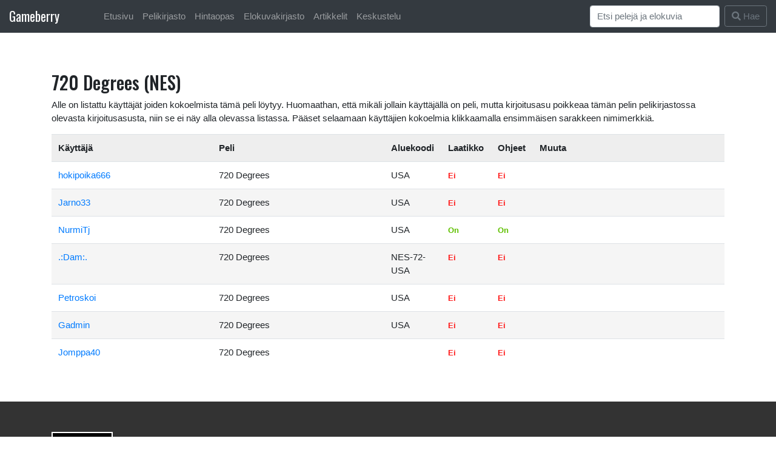

--- FILE ---
content_type: text/html; charset=UTF-8
request_url: https://www.gameberry.net/user/who-owns.php?1822
body_size: 12779
content:

<!DOCTYPE html> 
<html style="padding-top: 10px;" lang="en">
  <head>
  

<link rel="stylesheet" href="https://cdn.jsdelivr.net/npm/bootstrap@4.6.0/dist/css/bootstrap.min.css" integrity="sha384-B0vP5xmATw1+K9KRQjQERJvTumQW0nPEzvF6L/Z6nronJ3oUOFUFpCjEUQouq2+l" crossorigin="anonymous">
<title>720 Degrees (NES) - kokoelmissa | Gameberry.net - tietoa peleist&auml; ja konsoleista</title>

 
  <meta name="description" content="The most powerful web toolkit to manage your game collection anywhere anytime." />
  <meta name="keywords" content="nes, snes, n64, gamecube, mastersystem, megadrive, neo geo, pc-engine, saturn" />
  <LINK REL="SHORTCUT ICON" HREF="https://gameberry.net/pics/ikoni.gif">
  <link rel="preconnect" href="https://fonts.googleapis.com">
  <link rel="preconnect" href="https://fonts.gstatic.com" crossorigin>
  <link href="https://fonts.googleapis.com/css2?family=Oswald:wght@200..700&display=swap" rel="stylesheet">

    <!-- Required meta tags -->
    <meta charset="utf-8">
    <meta name="viewport" content="width=device-width, initial-scale=1, shrink-to-fit=no">

<style type="text/css">
.alabox {
    position:relative;
}
.somebuttons {
    position:absolute;
    bottom:0;
    right:0;
}
h1,h2,h3,h4,h5 {
    margin-top: 20px;
    font-family: "Oswald", sans-serif;
}
.logootsikko{
    font-size: 1.41em;
    font-family: "Oswald", sans-serif;
    padding-right: 50px;
}
html {
  font-size: 15px;
}
.dividerx {
  margin-top: 33px;
}
#navi {
  color: white;
  background-color: white; /* For browsers that do not support gradients */
  background-image: linear-gradient(to bottom right, #851b41, #6937be);
}
#otsikkotausta {
  height: 150px; 
  width: 100%;
  margin-bottom: 30px;
  color: white;
  padding-top: 35px;
  padding-left: 50px;
  background-color: white; /* For browsers that do not support gradients */
  background-image: linear-gradient(to bottom right, #222222, #777777);
  /*background-image: linear-gradient(to bottom right, #851b41, #6937be);*/
}

#grad1 {
  border-radius: 5px;
  color: white;
  padding: 25px;
  margin: 2px;
  background-color: white; /* For browsers that do not support gradients */
  background-image: linear-gradient(to bottom right, #222222, #777777);
  /*background-image: linear-gradient(to bottom right, #851b41, #6937be);*/
}

#grad1 a:link { color: #9de5f5; }
#grad1 a:visited { color: #9de5f5; }
#grad1 a:hover { color: #9de5f5; }
#grad1 a:active { color: #9de5f5; }

</style>


    <script type="text/javascript">

  var _gaq = _gaq || [];
  _gaq.push(['_setAccount', 'UA-8952192-3']);
  _gaq.push(['_trackPageview']);

  (function() {
    var ga = document.createElement('script'); ga.type = 'text/javascript'; ga.async = true;
    ga.src = ('https:' == document.location.protocol ? 'https://ssl' : 'http://www') + '.google-analytics.com/ga.js';
    var s = document.getElementsByTagName('script')[0]; s.parentNode.insertBefore(ga, s);
  })();

</script>


<!-- Facebook Pixel Code -->
<!--- t�ss� se joskus oli -->
<!-- End Facebook Pixel Code -->
<link rel="stylesheet" href="https://use.fontawesome.com/releases/v5.15.0/css/all.css">

</head>
  <body>

<nav class="navbar navbar-expand-lg navbar-dark bg-dark" style="margin-top: -11px;">
  <a class="navbar-brand logootsikko" href="#">Gameberry</a>
  <button class="navbar-toggler" type="button" data-toggle="collapse" data-target="#navbarSupportedContent" aria-controls="navbarSupportedContent" aria-expanded="false" aria-label="Toggle navigation">
    <span class="navbar-toggler-icon"></span>
  </button>


<div class="collapse navbar-collapse" id="navbarSupportedContent">
    <ul class="navbar-nav mr-auto">
          <li class="nav-item">
            <a class="nav-link" href="https://gameberry.net/index.php">Etusivu</a>
          </li>
          <li class="nav-item">
            <a class="nav-link" href="https://gameberry.net/pelikirjasto">Pelikirjasto</a>
          </li>
          <li class="nav-item">
            <a class="nav-link" href="https://gameberry.net/hintaopas">Hintaopas</a>
          </li>
          <li class="nav-item">
            <a class="nav-link" href="https://gameberry.net/elokuvakirjasto">Elokuvakirjasto</a>
          </li>
          <li class="nav-item">
            <a class="nav-link" href="https://gameberry.net/tietokanta.php">Artikkelit</a>
          </li>
          <li class="nav-item">
            <a class="nav-link" href="https://gameberry.net/bbs">Keskustelu</a>
          </li>
        </ul>

    <!--
    <form class="form-inline my-2 my-lg-0">
      <input class="form-control mr-sm-2" type="text" placeholder="Search" aria-label="Search">
      <button class="btn btn-outline-success my-2 my-sm-0" type="submit">Search</button>
    </form>
    -->

      <form class="form-inline my-2 my-lg-0" method="post" action="https://www.gameberry.net/user/search-do.php">
      <input class="form-control mr-sm-2" placeholder="Etsi pelejä ja elokuvia" name="haku" id="haku" aria-label="Search">
      <button class="btn btn-outline-secondary my-2 my-sm-0" type="submit"><i class="fa fa-search" aria-hidden="true"></i> Hae</button>
    </form>

      </div>
    </nav>

<!--<br><br>ID: <br>SID: -->

<div class="container">

  <br><br>

 
<div class="row">

	<div class="col-md-12">

<h2 id="dropdowns" class="page-header">720 Degrees (NES)</h2>

<p>
Alle on listattu k&auml;ytt&auml;j&auml;t joiden kokoelmista t&auml;m&auml; peli l&ouml;ytyy. Huomaathan, ett&auml; mik&auml;li jollain k&auml;ytt&auml;j&auml;ll&auml; on peli, mutta kirjoitusasu poikkeaa t&auml;m&auml;n pelin
pelikirjastossa olevasta kirjoitusasusta, niin se ei n&auml;y alla olevassa listassa. P&auml;&auml;set selaamaan k&auml;ytt&auml;jien kokoelmia klikkaamalla ensimm&auml;isen sarakkeen nimimerkki&auml;.
</p>

	<table width="100%" class="table table-condensed">
	<tr>
	<td bgcolor="#EEEEEE" width="25%">
	<b>K&auml;ytt&auml;j&auml;</b>

	<td bgcolor="#EEEEEE" width="27%" align="left">
	<b>Peli</b>

	<td bgcolor="#EEEEEE" width="8%" align="left">
	<b>Aluekoodi</b>

	<td bgcolor="#EEEEEE" width="5%" align="left">
	<b>Laatikko</b>

	<td bgcolor="#EEEEEE" width="5%" align="left">
	<b>Ohjeet</b>

	<td bgcolor="#EEEEEE" width="30%" align="left">
	<b>Muuta</b>




	<tr bgcolor="#FFFFFF"> 


	<td>
	<a href="http://www.gameberry.net/user/collection.php?1905181188">hokipoika666</a>
	
	<td align="left">
	720 Degrees

	<td align="left">
	USA

	<td align="left">
		<font color="#FF1A1A" size="2"><b>Ei</b></a>		
	<td align="left">
		<font color="#FF1A1A" size="2"><b>Ei</b></a>		

	<td align="left">
						


	<tr bgcolor="#F5F5F5"> 


	<td>
	<a href="http://www.gameberry.net/user/collection.php?1502281012">Jarno33</a>
	
	<td align="left">
	720 Degrees

	<td align="left">
	USA

	<td align="left">
		<font color="#FF1A1A" size="2"><b>Ei</b></a>		
	<td align="left">
		<font color="#FF1A1A" size="2"><b>Ei</b></a>		

	<td align="left">
						


	<tr bgcolor="#FFFFFF"> 


	<td>
	<a href="http://www.gameberry.net/user/collection.php?1412301128">NurmiTj</a>
	
	<td align="left">
	720 Degrees

	<td align="left">
	USA

	<td align="left">
				<font color="#60C000" size="2"><b>On</b></a>
	<td align="left">
				<font color="#60C000" size="2"><b>On</b></a>

	<td align="left">
						


	<tr bgcolor="#F5F5F5"> 


	<td>
	<a href="http://www.gameberry.net/user/collection.php?1606051515">.:Dam:.</a>
	
	<td align="left">
	720 Degrees

	<td align="left">
	NES-72-USA

	<td align="left">
		<font color="#FF1A1A" size="2"><b>Ei</b></a>		
	<td align="left">
		<font color="#FF1A1A" size="2"><b>Ei</b></a>		

	<td align="left">
						


	<tr bgcolor="#FFFFFF"> 


	<td>
	<a href="http://www.gameberry.net/user/collection.php?1410011181">Petroskoi</a>
	
	<td align="left">
	720 Degrees

	<td align="left">
	USA

	<td align="left">
		<font color="#FF1A1A" size="2"><b>Ei</b></a>		
	<td align="left">
		<font color="#FF1A1A" size="2"><b>Ei</b></a>		

	<td align="left">
						


	<tr bgcolor="#F5F5F5"> 


	<td>
	<a href="http://www.gameberry.net/user/collection.php?1205211946">Gadmin</a>
	
	<td align="left">
	720 Degrees

	<td align="left">
	USA

	<td align="left">
		<font color="#FF1A1A" size="2"><b>Ei</b></a>		
	<td align="left">
		<font color="#FF1A1A" size="2"><b>Ei</b></a>		

	<td align="left">
						


	<tr bgcolor="#FFFFFF"> 


	<td>
	<a href="http://www.gameberry.net/user/collection.php?1803262021">Jomppa40</a>
	
	<td align="left">
	720 Degrees

	<td align="left">
	

	<td align="left">
		<font color="#FF1A1A" size="2"><b>Ei</b></a>		
	<td align="left">
		<font color="#FF1A1A" size="2"><b>Ei</b></a>		

	<td align="left">
						


</table>




	</div>

</div>

<br style="margin-top: 90px;">

<br style="margin-top: 90px;">

<!-- varoitus jos ei kirjautunut sisään -->

<!--
<div class="alert alert-danger" role="alert">
	<center></center>
</div>
-->



</div>

    <footer class="footer" style="background-color: #333; padding-top: 30px;">
      <div class="container">
        
		<div class="row">
		      	<div class="col-md-2">
		      		<p class="text-muted">
                	<img style="margin-top: 20px; margin-bottom: 20px;" src="https://www.gameberry.net/pics/gameberrycube.png">
        			</p>
		      	</div>

				<div class="col-md-3" style="padding-top: 30px;">
			        <p class="text-muted">
			                <a href="https://www.gameberry.net/medialle.php"><font color="#FEFEFE"><strong>Medialle</strong></font></a><br>
			        		<a href="https://www.gameberry.net/user/signup.php"><font color="#FEFEFE">Rekister&ouml;idy pelitietokantaan</font></a><br>
			        		<a href="https://www.gameberry.net/rekisteriseloste.php"><font color="#FEFEFE">Rekisteriseloste</font></a><br> 
			        		<a href="https://www.gameberry.net/tietoa.php"><font color="#FEFEFE">Tietoa palvelusta</font></a><br>
			        		<a href="https://www.gameberry.net/yhteystiedot.php"><font color="#FEFEFE">Yll&auml;pidon yhteystiedot</font></a><br>
			        		<a href="https://www.facebook.com/pages/Gameberry/278023188938027"><font color="#FEFEFE">Gameberry Facebookissa</font></a><br>
			        </p>
		      	</div>

		      	<div class="col-md-3" style="padding-top: 30px;">
			        <p class="text-muted">
			        		<a href="https://www.gameberry.net/bbs"><font color="#FEFEFE">Keskustelufoorumi</font></a><br>
						<a href="https://discord.gg/xXQfb6z"><font color="#FEFEFE">Discord-kanava</font></a><br>
			        		<a href="https://www.gameberry.net/tietokanta.php"><font color="#FEFEFE">Peliker&auml;&auml;j&auml;n tietokanta</a><br>
			        		<a href="https://www.gameberry.net/pelikirjasto"><font color="#FEFEFE">Pelikirjasto</font></a><br>
			        		<a href="https://www.gameberry.net/hintaopas"><font color="#FEFEFE">Pelien hintaopas</font></a><br>
			        		<a href="https://www.gameberry.net/listat/top100.php"><font color="#FEFEFE">TOP 100 videopelit</font></a><br>
			        </p>
		      	</div>

		      	<div class="col-md-4" style="padding-top: 30px;">
		      		<span style="font-size: 1.2em"><strong>Yhteisty&ouml;sivustot:</strong></span>
			        <p class="text-muted">
			        		<a href="https://www.retropelit.fi" target="_blank"><font color="#FEFEFE">Retropelit.fi</font></a><br>
			        		<a href="https://www.com64.net" target="_blank"><font color="#FEFEFE">Com64.net</font></a><br>
			                	<a href="https://www.facebook.com/groups/retropelit/" target="_blank" style="white-space: nowrap"><font color="#FEFEFE">Pelikonsolit ja pelit (retro)</font></a><br>
						<a href="https://www.bongaa.net/" target="_blank" style="white-space: nowrap"><font color="#FEFEFE">Bongaa.net</font></a><br>

			        		
			                <br><font color="#AAAAAA" size="2" style="white-space: nowrap">
			                Sivu ladattu 0.0515 sekunnissa.
<br>602 &#9829; 


				      </font>
			        </p>
		      	</div>
		</div>

      </div>
    </footer>

<!-- Option 1: jQuery and Bootstrap Bundle (includes Popper) -->
    <script src="https://code.jquery.com/jquery-3.5.1.slim.min.js" integrity="sha384-DfXdz2htPH0lsSSs5nCTpuj/zy4C+OGpamoFVy38MVBnE+IbbVYUew+OrCXaRkfj" crossorigin="anonymous"></script>
    <script src="https://cdn.jsdelivr.net/npm/bootstrap@4.6.0/dist/js/bootstrap.bundle.min.js" integrity="sha384-Piv4xVNRyMGpqkS2by6br4gNJ7DXjqk09RmUpJ8jgGtD7zP9yug3goQfGII0yAns" crossorigin="anonymous"></script>

<script>
$(document).ready(function(){

$('#purchase_date').datepicker({
    format: 'dd.mm.yyyy',
    language: 'en',
    autoclose: true
});

  $('[data-toggle="tooltip"]').tooltip();   
});
</script>

<!-- jQuery (t�ytyy olla ennen Bootstrapia ja datepickeri�) -->
<script src="https://code.jquery.com/jquery-3.5.1.min.js"></script>
<!-- Bootstrap-datepicker -->
<script src="https://cdnjs.cloudflare.com/ajax/libs/bootstrap-datepicker/1.9.0/js/bootstrap-datepicker.min.js"></script>


</body>
</html>